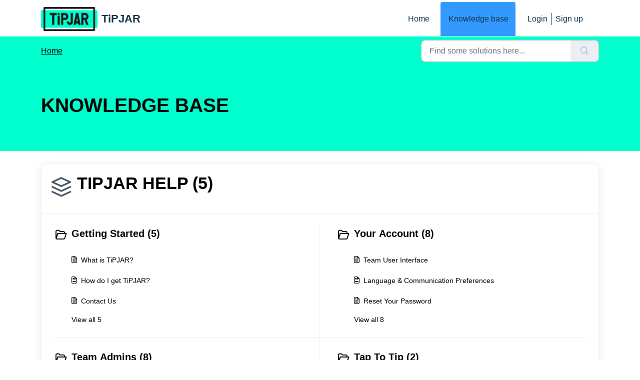

--- FILE ---
content_type: text/html; charset=utf-8
request_url: https://tipjar.freshdesk.com/support/solutions
body_size: 7142
content:
<!DOCTYPE html>
<html lang="en" data-date-format="non_us" dir="ltr">

<head>

  <meta name="csrf-param" content="authenticity_token" />
<meta name="csrf-token" content="Uw8/QYaq941pPKSJljNjLx5Ac0eQQeBoL3GFQBODLlsHcjGHdtoXR8HKOtU2QAyhyKfZxV0COTRY+s6pLUauTA==" />

  <link rel='shortcut icon' href='https://s3.eu-central-1.amazonaws.com/euc-cdn.freshdesk.com/data/helpdesk/attachments/production/103008228807/fav_icon/uEDrO_06_6ubEEvde8NkDVvIXq5VG5C0lg.png' />

  <!-- Title for the page -->
<title> Solutions : TiPJAR </title>

<!-- Meta information -->

      <meta charset="utf-8" />
      <meta http-equiv="X-UA-Compatible" content="IE=edge,chrome=1" />
      <meta name="description" content= "" />
      <meta name="author" content= "" />
       <meta property="og:title" content="Solutions" />  <meta property="og:url" content="https://tipjar.freshdesk.com/support/solutions" />  <meta property="og:image" content="https://s3.eu-central-1.amazonaws.com/euc-cdn.freshdesk.com/data/helpdesk/attachments/production/103008986763/logo/9hprFRBCemK3GhUL0HrBKc_8C_hLuRTATA.png?X-Amz-Algorithm=AWS4-HMAC-SHA256&amp;amp;X-Amz-Credential=AKIAS6FNSMY2XLZULJPI%2F20260116%2Feu-central-1%2Fs3%2Faws4_request&amp;amp;X-Amz-Date=20260116T135657Z&amp;amp;X-Amz-Expires=604800&amp;amp;X-Amz-SignedHeaders=host&amp;amp;X-Amz-Signature=0b9e19671a25bc0f5a156a7352a3de7827c2f32b2fb62317a1d5a584bf7321bb" />  <meta property="og:site_name" content="TiPJAR" />  <meta property="og:type" content="article" />  <meta name="twitter:title" content="Solutions" />  <meta name="twitter:url" content="https://tipjar.freshdesk.com/support/solutions" />  <meta name="twitter:image" content="https://s3.eu-central-1.amazonaws.com/euc-cdn.freshdesk.com/data/helpdesk/attachments/production/103008986763/logo/9hprFRBCemK3GhUL0HrBKc_8C_hLuRTATA.png?X-Amz-Algorithm=AWS4-HMAC-SHA256&amp;amp;X-Amz-Credential=AKIAS6FNSMY2XLZULJPI%2F20260116%2Feu-central-1%2Fs3%2Faws4_request&amp;amp;X-Amz-Date=20260116T135657Z&amp;amp;X-Amz-Expires=604800&amp;amp;X-Amz-SignedHeaders=host&amp;amp;X-Amz-Signature=0b9e19671a25bc0f5a156a7352a3de7827c2f32b2fb62317a1d5a584bf7321bb" />  <meta name="twitter:card" content="summary" />  <link rel="canonical" href="https://tipjar.freshdesk.com/support/solutions" /> 

<!-- Responsive setting -->
<link rel="apple-touch-icon" href="https://s3.eu-central-1.amazonaws.com/euc-cdn.freshdesk.com/data/helpdesk/attachments/production/103008228807/fav_icon/uEDrO_06_6ubEEvde8NkDVvIXq5VG5C0lg.png" />
        <link rel="apple-touch-icon" sizes="72x72" href="https://s3.eu-central-1.amazonaws.com/euc-cdn.freshdesk.com/data/helpdesk/attachments/production/103008228807/fav_icon/uEDrO_06_6ubEEvde8NkDVvIXq5VG5C0lg.png" />
        <link rel="apple-touch-icon" sizes="114x114" href="https://s3.eu-central-1.amazonaws.com/euc-cdn.freshdesk.com/data/helpdesk/attachments/production/103008228807/fav_icon/uEDrO_06_6ubEEvde8NkDVvIXq5VG5C0lg.png" />
        <link rel="apple-touch-icon" sizes="144x144" href="https://s3.eu-central-1.amazonaws.com/euc-cdn.freshdesk.com/data/helpdesk/attachments/production/103008228807/fav_icon/uEDrO_06_6ubEEvde8NkDVvIXq5VG5C0lg.png" />
        <meta name="viewport" content="width=device-width, initial-scale=1.0, maximum-scale=5.0, user-scalable=yes" /> 

  <link rel="icon" href="https://s3.eu-central-1.amazonaws.com/euc-cdn.freshdesk.com/data/helpdesk/attachments/production/103008228807/fav_icon/uEDrO_06_6ubEEvde8NkDVvIXq5VG5C0lg.png" />

  <link rel="stylesheet" href="/assets/cdn/portal/styles/theme.css?FD003" nonce="7mbunR3+HFxx8smzvdxTvg=="/>

  <style type="text/css" nonce="7mbunR3+HFxx8smzvdxTvg=="> /* theme */ .portal--light {
              --fw-body-bg: #ffffff;
              --fw-header-bg: #ffffff;
              --fw-header-text-color: #12344D;
              --fw-helpcenter-bg: #00ffcc;
              --fw-helpcenter-text-color: #000000;
              --fw-footer-bg: #3399ff;
              --fw-footer-text-color: #12344D;
              --fw-tab-active-color: #3399ff;
              --fw-tab-active-text-color: #12344D;
              --fw-tab-hover-color: #FFFFFF;
              --fw-tab-hover-text-color: #12344D;
              --fw-btn-background: #FFFFFF;
              --fw-btn-text-color: #12344D;
              --fw-btn-primary-background: #12344D;
              --fw-btn-primary-text-color: #FFFFFF;
              --fw-baseFont: Source Sans Pro;
              --fw-textColor: #000000;
              --fw-headingsFont: Source Sans Pro;
              --fw-linkColor: #000000;
              --fw-linkColorHover: #00aaff;
              --fw-inputFocusRingColor: #EBEFF3;
              --fw-formInputFocusColor: #EBEFF3;
              --fw-card-bg: #FFFFFF;
              --fw-card-fg: #000000;
              --fw-card-border-color: #000000;
              --fw-nonResponsive: #ffffff;
              --bs-body-font-family: Source Sans Pro;
    } </style>

    <style type="text/css" nonce="7mbunR3+HFxx8smzvdxTvg==">
      @font-face {
  font-family: 'Mier A';
  src: url('path/to/mier-a.ttf') format('truetype'); 
}

@font-face {
  font-family: 'apercu-pro-regular';
  src: url('https://www.wearetipjar.com/wp-content/uploads/apercu-pro-regular.woff2') format('woff2'),
       url('https://www.wearetipjar.com/wp-content/uploads/apercu-pro-regular.woff') format('woff'),
       url('https://www.wearetipjar.com/wp-content/uploads/apercu-pro-regular.ttf') format('truetype');
}

body {
    margin: 0;
    color: #231F20;
  font-family: 'apercu-pro-regular', "Helvetica Neue", sans-serif;
  font-size: 14px;
  line-height: 1.5;
  text-transform: sentencecase;
}


heading {
  font-family: 'Mier A', sans-serif;
    text-transform: uppercase;
}


h1, h2, h3, h4, h5, h6 {
  font-family: 'mier-a-heavy' , sans-serif;
  text-transform: uppercase;
  clear: both;
  line-height: 1.4;
}

folder {
  font-family: 'mier-a-heavy' , sans-serif;
  text-transform: uppercase;
  clear: both;
  line-height: 1.4;
}

button, input, select, optgroup, textarea {
  color: #231F20;
  font-family: 'apercu-pro-regular';
  font-size: 14px;
  line-height: 1.5;
}

h1 {
  font-size: 2.8em;
}

h2 {
  font-size: 2.4em;
}

h3 {
  font-size: 1.8em;
}

h4 {
  font-size: 1.5em;
}

h5 {
  font-size: 1.25em;
}

h6 {
  font-size: 1em;
}

p {
  margin-bottom: 1.5em;
}

button, input, optgroup, select, textarea {
  font-family: inherit;
  font-size: 100%;
  line-height: 1.15;
  margin: 0;
}

.site-header .main-navigation #menu-container ul li.button>a {
  color: #3598FF;
  
}
 
.site-header .main-navigation #menu-container ul li.button.green-button>a,
.site-header .main-navigation #menu-container ul li.button.pink-button>a {
  color: #231F20;
}

#header-tabs a:nth-child(2){
  display:none;
}



    </style>
  <link href='https://fonts.googleapis.com/css?family=Source+Sans+Pro:regular,italic,600,700,700italic' rel='stylesheet' type='text/css' nonce='7mbunR3+HFxx8smzvdxTvg=='>

  <script type="text/javascript" nonce="7mbunR3+HFxx8smzvdxTvg==">
    window.cspNonce = "7mbunR3+HFxx8smzvdxTvg==";
  </script>

  <script src="/assets/cdn/portal/scripts/nonce.js" nonce="7mbunR3+HFxx8smzvdxTvg=="></script>

  <script src="/assets/cdn/portal/vendor.js" nonce="7mbunR3+HFxx8smzvdxTvg=="></script>

  <script src="/assets/cdn/portal/scripts/head.js" nonce="7mbunR3+HFxx8smzvdxTvg=="></script>

  <script type="text/javascript" nonce="7mbunR3+HFxx8smzvdxTvg==">
      window.store = {};
window.store = {
  assetPath: "/assets/cdn/portal/",
  defaultLocale: "en",
  currentLocale: "en",
  currentPageName: "solution_home",
  portal: {"id":103000044400,"name":"TiPJAR","product_id":null},
  portalAccess: {"hasSolutions":true,"hasForums":false,"hasTickets":false,"accessCount":1},
  account: {"id":2616701,"name":"TiPJAR","time_zone":"London","companies":[]},
  vault_service: {"url":"https://vault-service-eu.freshworks.com/data","max_try":2,"product_name":"fd"},
  blockedExtensions: "",
  allowedExtensions: "",
  search: {"all":"/support/search","solutions":"/support/search/solutions","topics":"/support/search/topics","tickets":"/support/search/tickets"},
  portalLaunchParty: {
    enableStrictSearch: false,
    ticketFragmentsEnabled: false,
    homepageNavAccessibilityEnabled: false,
    channelIdentifierFieldsEnabled: false,
  },





    marketplace: {"token":"eyJ0eXAiOiJKV1QiLCJhbGciOiJIUzI1NiJ9.[base64].aT85Z6zVtwBRBTioP0iDF8VDwTEv-Xlhn-VEk9Nl5-E","data_pipe_key":"634cd594466a52fa53c54b5b34779134","region":"euc","org_domain":"wearetipjar.myfreshworks.com"},

  pod: "eu-central-1",
  region: "EU",
};
  </script>


</head>

<body class="portal portal--light  ">
  
  <header class="container-fluid px-0 fw-nav-wrapper fixed-top">
  <section class="bg-light container-fluid">
    <div class="container">
      <a  id="" href="#fw-main-content" class="visually-hidden visually-hidden-focusable p-8 my-12 btn btn-outline-primary"

>Skip to main content</a>
    </div>
  </section>

  
    <section class="container">
      <nav class="navbar navbar-expand-xl navbar-light px-0 py-8 pt-xl-4 pb-xl-0">
        

    <a class="navbar-brand d-flex align-items-center" href="https://tip.wearetipjar.com/">
      <img data-src="https://s3.eu-central-1.amazonaws.com/euc-cdn.freshdesk.com/data/helpdesk/attachments/production/103008986763/logo/9hprFRBCemK3GhUL0HrBKc_8C_hLuRTATA.png" loading="lazy" alt="Freshworks Logo" class="lazyload d-inline-block align-top me-4 fw-brand-logo" />
      <div class="fs-22 semi-bold fw-brand-name ms-4" title="TiPJAR">TiPJAR</div>
   </a>


        <button class="navbar-toggler collapsed" type="button" data-bs-toggle="collapse" data-bs-target="#navbarContent" aria-controls="navbarContent" aria-expanded="false" aria-label="Toggle navigation" id="navbarContentToggler">
  <span class="icon-bar"></span>
  <span class="icon-bar"></span>
  <span class="icon-bar"></span>
</button>

        <div class="collapse navbar-collapse" id="navbarContent">
          <ul class="navbar-nav ms-auto mt-64 mt-xl-0">
            
              <li class="nav-item ">
                <a href="/support/home" class="nav-link">
                  <span class="d-md-none icon-home"></span> Home
                </a>
              </li>
            
              <li class="nav-item active">
                <a href="/support/solutions" class="nav-link">
                  <span class="d-md-none icon-solutions"></span> Knowledge base
                </a>
              </li>
            
            <li class="nav-item no-hover">
             
            </li>
          </ul>
          <ul class="navbar-nav flex-row align-items-center ps-8 fw-nav-dropdown-wrapper">
            

    <li class="nav-item no-hover fw-login">
      <a  id="" href="/support/login" class="nav-link pe-8"

>Login</a>
    </li>
    
      <li class="nav-item no-hover fw-signup">
        <a  id="" href="/support/signup" class="nav-link fw-border-start ps-8"

>Sign up</a>
      </li>
    


            <li class="nav-item dropdown no-hover ms-auto">
             
            </li>
          </ul>
        </div>
      </nav>
    </section>
    <div class="nav-overlay d-none"></div>
  
</header>



<main class="fw-main-wrapper" id="fw-main-content">
    <section class="fw-sticky fw-searchbar-wrapper">
    <div class="container">
      <div class="row align-items-center py-8">
        <div class="col-md-6">
          <nav aria-label="breadcrumb">
    <ol class="breadcrumb">
        
          
            
              <li class="breadcrumb-item"><a href="/support/home">Home</a></li>
            
          
            
              <li class="breadcrumb-item breadcrumb-active-item d-lg-none" aria-current="page">Knowledge base</li>
            
          
        
    </ol>
</nav>

        </div>
        <div class="col-md-4 ms-auto">
          
<form action="/support/search/solutions" id="fw-search-form" data-current-tab="solutions">
  <div class="form-group fw-search  my-0">
    <div class="input-group">
      <input type="text" class="form-control" id="searchInput" name="term" value="" placeholder="Find some solutions here..." autocomplete="off" aria-label="Find some solutions here...">
      <button class="btn px-20 input-group-text" id="btnSearch" type="submit" aria-label="Search"><span class="icon-search"></span></button>
    </div>

    <div class="visually-hidden">
      <span id="srSearchUpdateMessage" aria-live="polite"></span>
    </div>

    <div class="fw-autocomplete-wrapper box-shadow bg-light br-8 p-16 d-none">
      <div class="fw-autocomplete-header " role="tablist">
        <button class="fw-search-tab " data-tab="all" role="tab" aria-selected="false">
          All
        </button>
        
          <button class="fw-search-tab fw-active-search-tab" data-tab="solutions" role="tab" aria-selected="true">
            Articles
          </button>
        
        
        
      </div>

      <div class="fw-loading my-80 d-none"></div>

      <div class="fw-autocomplete-focus">

        <div class="fw-recent-search">
          <div class="fw-recent-title d-none row align-items-center">
            <div class="col-8 fs-20 semi-bold"><span class="icon-recent me-8"></span>Recent Searches</div>
            <div class="col-4 px-0 text-end"><button class="btn btn-link fw-clear-all">Clear all</button></div>
          </div>
          <p class="ps-32 fw-no-recent-searches mb-16 d-none">No recent searches</p>
          <ul class="fw-no-bullet fw-recent-searches mb-16 d-none"></ul>
        </div>

        <div class="fw-popular-articles-search">
          <p class="fs-20 semi-bold fw-popular-title d-none"><span class="icon-article me-8"></span> Popular Articles</p>
          <ul class="fw-no-bullet fw-popular-topics d-none"></ul>
        </div>

        <div class="fw-solutions-search-results fw-results d-none">
          <hr class="mt-24" />
          <div class="fw-solutions-search-results-title row align-items-center">
            <div class="col-8 fs-20 semi-bold"><span class="icon-article me-8"></span>Articles</div>
            <div class="col-4 px-0 text-end"><a class="btn btn-link fw-view-all fw-solutions-view-all" href="/support/search/solutions">View all</a></div>
          </div>
          <ul class="fw-no-bullet fw-search-results fw-solutions-search-results-container"></ul>
        </div>

        <div class="fw-topics-search-results fw-results d-none">
          <hr class="mt-24" />
          <div class="fw-topics-search-results-title row align-items-center">
            <div class="col-8 fs-20 semi-bold"><span class="icon-topic me-8"></span>Topics</div>
            <div class="col-4 px-0 text-end"><a class="btn btn-link fw-view-all fw-topics-view-all" href="/support/search/topics">View all</a></div>
          </div>
          <ul class="fw-no-bullet fw-search-results fw-topics-search-results-container"></ul>
        </div>

        <div class="fw-tickets-search-results fw-results d-none">
          <hr class="mt-24" />
          <div class="fw-tickets-search-results-title row align-items-center">
            <div class="col-8 fs-20 semi-bold"><span class="icon-ticket me-8"></span>Tickets</div>
            <div class="col-4 px-0 text-end"><a class="btn btn-link fw-view-all fw-tickets-view-all" href="/support/search/tickets">View all</a></div>
          </div>
          <ul class="fw-no-bullet fw-search-results fw-tickets-search-results-container"></ul>
        </div>
      </div>

      <div class="fw-autocomplete-noresults d-none text-center py-40">
        <img src="/assets/cdn/portal/images/no-results.png" class="img-fluid fw-no-results-img" alt="no results" />
        <p class="mt-24 text-secondary">Sorry! nothing found for <br /> <span id="input_term"></span></p>
      </div>
    </div>
  </div>
</form>

        </div>
      </div>
    </div>
  </section>
  <section class="container-fluid px-0 fw-page-title-wrapper">
    <div class="container">
      <div class="py-24 py-lg-60 mx-0 fw-search-meta-info g-0">
        <div class="text-start">
          <h1 class="fw-page-title">Knowledge base</h1>
        </div>
      </div>
    </div>
  </section>

  <section class="container-fluid px-0 py-24">
    <div class="container">
       <div class="alert alert-with-close notice hide" id="noticeajax"></div> 
      
        
          <section class="row fw-category-wrapper box-shadow br-12 mx-0 g-0 bg-light">
            <div class="col-12 fw-section-heading align-items-center">
              
                <div class="fw-icon-holder pe-12">
                  <span class="icon-category"></span>
                </div>
              
              <div class="info">
                <h2>
                 <a  id="" href="/support/solutions/103000093364" class=""

>TiPJAR Help (5)</a>
                </h2>
                <p></p>
              </div>
            </div>

            <div class="row mx-0 fw-section-content g-0">
              
                
                  <div class="col-md-6 fw-folder">
                    <div class="fs-20 mb-24 semi-bold">
                     <a  id="" href="/support/solutions/folders/103000229749" class="fw-heading d-flex"

    role = "heading"

    aria-level = "1"

><div class='fw-folder-icon text-center pt-4 me-8'><span class='icon-folder'></span></div><div class='line-clamp-2' role='link'> Getting Started (5)</div></a>
                    </div>
                    <ul class="fw-no-bullet ms-36">
                      
                        <li>
                         <a  id="" href="/support/solutions/articles/103000043954-what-is-tipjar-" class="d-flex"

><div class='pe-8'><span class='icon-article'></span></div><div class='line-clamp-2' role='link'>What is TiPJAR?</div></a>
                        </li>
                      
                        <li>
                         <a  id="" href="/support/solutions/articles/103000046043-how-do-i-get-tipjar-" class="d-flex"

><div class='pe-8'><span class='icon-article'></span></div><div class='line-clamp-2' role='link'>How do I get TiPJAR?</div></a>
                        </li>
                      
                        <li>
                         <a  id="" href="/support/solutions/articles/103000043957-contact-us" class="d-flex"

><div class='pe-8'><span class='icon-article'></span></div><div class='line-clamp-2' role='link'>Contact Us</div></a>
                        </li>
                      
                    </ul>
                    
                      <a  id="" href="/support/solutions/folders/103000229749" class="ms-36 my-16 d-block"

>View all 5</a>
                    
                  </div>
                
              
                
                  <div class="col-md-6 fw-folder">
                    <div class="fs-20 mb-24 semi-bold">
                     <a  id="" href="/support/solutions/folders/103000274711" class="fw-heading d-flex"

    role = "heading"

    aria-level = "1"

><div class='fw-folder-icon text-center pt-4 me-8'><span class='icon-folder'></span></div><div class='line-clamp-2' role='link'> Your Account (8)</div></a>
                    </div>
                    <ul class="fw-no-bullet ms-36">
                      
                        <li>
                         <a  id="" href="/support/solutions/articles/103000046022-team-user-interface" class="d-flex"

><div class='pe-8'><span class='icon-article'></span></div><div class='line-clamp-2' role='link'>Team User Interface</div></a>
                        </li>
                      
                        <li>
                         <a  id="" href="/support/solutions/articles/103000046037-language-communication-preferences" class="d-flex"

><div class='pe-8'><span class='icon-article'></span></div><div class='line-clamp-2' role='link'>Language &amp; Communication Preferences</div></a>
                        </li>
                      
                        <li>
                         <a  id="" href="/support/solutions/articles/103000043970-reset-your-password" class="d-flex"

><div class='pe-8'><span class='icon-article'></span></div><div class='line-clamp-2' role='link'>Reset Your Password</div></a>
                        </li>
                      
                    </ul>
                    
                      <a  id="" href="/support/solutions/folders/103000274711" class="ms-36 my-16 d-block"

>View all 8</a>
                    
                  </div>
                
              
                
                  <div class="col-md-6 fw-folder">
                    <div class="fs-20 mb-24 semi-bold">
                     <a  id="" href="/support/solutions/folders/103000282582" class="fw-heading d-flex"

    role = "heading"

    aria-level = "1"

><div class='fw-folder-icon text-center pt-4 me-8'><span class='icon-folder'></span></div><div class='line-clamp-2' role='link'> Team Admins (8)</div></a>
                    </div>
                    <ul class="fw-no-bullet ms-36">
                      
                        <li>
                         <a  id="" href="/support/solutions/articles/103000043980-admin-interface" class="d-flex"

><div class='pe-8'><span class='icon-article'></span></div><div class='line-clamp-2' role='link'>Admin Interface</div></a>
                        </li>
                      
                        <li>
                         <a  id="" href="/support/solutions/articles/103000046585-customise-your-tipping-page" class="d-flex"

><div class='pe-8'><span class='icon-article'></span></div><div class='line-clamp-2' role='link'>Customise your Tipping Page</div></a>
                        </li>
                      
                        <li>
                         <a  id="" href="/support/solutions/articles/103000046586-customise-the-thank-you-socials-feedback-settings" class="d-flex"

><div class='pe-8'><span class='icon-article'></span></div><div class='line-clamp-2' role='link'>Customise the Thank You, Socials &amp; Feedback Settings</div></a>
                        </li>
                      
                    </ul>
                    
                      <a  id="" href="/support/solutions/folders/103000282582" class="ms-36 my-16 d-block"

>View all 8</a>
                    
                  </div>
                
              
                
                  <div class="col-md-6 fw-folder">
                    <div class="fs-20 mb-24 semi-bold">
                     <a  id="" href="/support/solutions/folders/103000274235" class="fw-heading d-flex"

    role = "heading"

    aria-level = "1"

><div class='fw-folder-icon text-center pt-4 me-8'><span class='icon-folder'></span></div><div class='line-clamp-2' role='link'> Tap To Tip (2)</div></a>
                    </div>
                    <ul class="fw-no-bullet ms-36">
                      
                        <li>
                         <a  id="" href="/support/solutions/articles/103000044044-device-setup" class="d-flex"

><div class='pe-8'><span class='icon-article'></span></div><div class='line-clamp-2' role='link'>Device Setup</div></a>
                        </li>
                      
                        <li>
                         <a  id="" href="/support/solutions/articles/103000044045-get-the-most-from-tap-to-tip" class="d-flex"

><div class='pe-8'><span class='icon-article'></span></div><div class='line-clamp-2' role='link'>Get the most from Tap To Tip</div></a>
                        </li>
                      
                    </ul>
                    
                  </div>
                
              
                
                  <div class="col-md-6 fw-folder">
                    <div class="fs-20 mb-24 semi-bold">
                     <a  id="" href="/support/solutions/folders/103000279590" class="fw-heading d-flex"

    role = "heading"

    aria-level = "1"

><div class='fw-folder-icon text-center pt-4 me-8'><span class='icon-folder'></span></div><div class='line-clamp-2' role='link'> Domino&#39;s (3)</div></a>
                    </div>
                    <ul class="fw-no-bullet ms-36">
                      
                        <li>
                         <a  id="" href="/support/solutions/articles/103000046055-domino-s-registration" class="d-flex"

><div class='pe-8'><span class='icon-article'></span></div><div class='line-clamp-2' role='link'>Domino&#39;s Registration</div></a>
                        </li>
                      
                        <li>
                         <a  id="" href="/support/solutions/articles/103000062183-add-additional-domino-s-site-s-" class="d-flex"

><div class='pe-8'><span class='icon-article'></span></div><div class='line-clamp-2' role='link'>Add additional Domino&#39;s site(s)</div></a>
                        </li>
                      
                        <li>
                         <a  id="" href="/support/solutions/articles/103000337565-domino-s-how-to-withdraw-your-tips" class="d-flex"

><div class='pe-8'><span class='icon-article'></span></div><div class='line-clamp-2' role='link'>Domino&#39;s - How to withdraw your tips</div></a>
                        </li>
                      
                    </ul>
                    
                  </div>
                
              
            </div>
          </section>
        
      
        
          <section class="row fw-category-wrapper box-shadow br-12 mx-0 g-0 bg-light">
            <div class="col-12 fw-section-heading align-items-center">
              
                <div class="fw-icon-holder pe-12">
                  <span class="icon-category"></span>
                </div>
              
              <div class="info">
                <h2>
                 <a  id="" href="/support/solutions/103000210733" class=""

>TiPJAR Supertronc (6)</a>
                </h2>
                <p></p>
              </div>
            </div>

            <div class="row mx-0 fw-section-content g-0">
              
                
                  <div class="col-md-6 fw-folder">
                    <div class="fs-20 mb-24 semi-bold">
                     <a  id="" href="/support/solutions/folders/103000527837" class="fw-heading d-flex"

    role = "heading"

    aria-level = "1"

><div class='fw-folder-icon text-center pt-4 me-8'><span class='icon-folder'></span></div><div class='line-clamp-2' role='link'> TiPJAR &amp; SUPERTRONC (4)</div></a>
                    </div>
                    <ul class="fw-no-bullet ms-36">
                      
                        <li>
                         <a  id="" href="/support/solutions/articles/103000173430-so-what-is-a-typical-tronc-and-how-does-it-work-" class="d-flex"

><div class='pe-8'><span class='icon-article'></span></div><div class='line-clamp-2' role='link'>So, what is a typical &#39;tronc&#39; and how does it work?</div></a>
                        </li>
                      
                        <li>
                         <a  id="" href="/support/solutions/articles/103000173474-who-is-tipjar-and-what-is-supertronc-" class="d-flex"

><div class='pe-8'><span class='icon-article'></span></div><div class='line-clamp-2' role='link'>Who is TiPJAR, and what is SUPERTRONC?</div></a>
                        </li>
                      
                        <li>
                         <a  id="" href="/support/solutions/articles/103000173513-what-do-i-need-to-do-to-join-my-team-on-supertronc-" class="d-flex"

><div class='pe-8'><span class='icon-article'></span></div><div class='line-clamp-2' role='link'>What do I need to do to join my team on SUPERTRONC?</div></a>
                        </li>
                      
                    </ul>
                    
                      <a  id="" href="/support/solutions/folders/103000527837" class="ms-36 my-16 d-block"

>View all 4</a>
                    
                  </div>
                
              
                
                  <div class="col-md-6 fw-folder">
                    <div class="fs-20 mb-24 semi-bold">
                     <a  id="" href="/support/solutions/folders/103000528121" class="fw-heading d-flex"

    role = "heading"

    aria-level = "1"

><div class='fw-folder-icon text-center pt-4 me-8'><span class='icon-folder'></span></div><div class='line-clamp-2' role='link'> How SUPERTRONC Works (4)</div></a>
                    </div>
                    <ul class="fw-no-bullet ms-36">
                      
                        <li>
                         <a  id="" href="/support/solutions/articles/103000173646-how-do-i-receive-my-tips-" class="d-flex"

><div class='pe-8'><span class='icon-article'></span></div><div class='line-clamp-2' role='link'>How do I receive my tips?</div></a>
                        </li>
                      
                        <li>
                         <a  id="" href="/support/solutions/articles/103000173648-what-time-of-day-will-i-receive-my-tips-" class="d-flex"

><div class='pe-8'><span class='icon-article'></span></div><div class='line-clamp-2' role='link'>What time of day will I receive my tips?</div></a>
                        </li>
                      
                        <li>
                         <a  id="" href="/support/solutions/articles/103000173649-how-will-i-know-i-ve-got-my-first-tips-" class="d-flex"

><div class='pe-8'><span class='icon-article'></span></div><div class='line-clamp-2' role='link'>How will I know I&#39;ve got my first tips?</div></a>
                        </li>
                      
                    </ul>
                    
                      <a  id="" href="/support/solutions/folders/103000528121" class="ms-36 my-16 d-block"

>View all 4</a>
                    
                  </div>
                
              
                
                  <div class="col-md-6 fw-folder">
                    <div class="fs-20 mb-24 semi-bold">
                     <a  id="" href="/support/solutions/folders/103000528395" class="fw-heading d-flex"

    role = "heading"

    aria-level = "1"

><div class='fw-folder-icon text-center pt-4 me-8'><span class='icon-folder'></span></div><div class='line-clamp-2' role='link'> Within TiPJAR (3)</div></a>
                    </div>
                    <ul class="fw-no-bullet ms-36">
                      
                        <li>
                         <a  id="" href="/support/solutions/articles/103000174097-what-do-the-balances-i-can-see-mean-" class="d-flex"

><div class='pe-8'><span class='icon-article'></span></div><div class='line-clamp-2' role='link'>What do the balances I can see mean?</div></a>
                        </li>
                      
                        <li>
                         <a  id="" href="/support/solutions/articles/103000174098-how-do-i-change-my-bank-details-" class="d-flex"

><div class='pe-8'><span class='icon-article'></span></div><div class='line-clamp-2' role='link'>How do I change my bank details?</div></a>
                        </li>
                      
                        <li>
                         <a  id="" href="/support/solutions/articles/103000174099-how-do-i-change-my-taxable-details-" class="d-flex"

><div class='pe-8'><span class='icon-article'></span></div><div class='line-clamp-2' role='link'>How do I change my taxable details?</div></a>
                        </li>
                      
                    </ul>
                    
                  </div>
                
              
                
                  <div class="col-md-6 fw-folder">
                    <div class="fs-20 mb-24 semi-bold">
                     <a  id="" href="/support/solutions/folders/103000528396" class="fw-heading d-flex"

    role = "heading"

    aria-level = "1"

><div class='fw-folder-icon text-center pt-4 me-8'><span class='icon-folder'></span></div><div class='line-clamp-2' role='link'> Payslips &amp; Tax (5)</div></a>
                    </div>
                    <ul class="fw-no-bullet ms-36">
                      
                        <li>
                         <a  id="" href="/support/solutions/articles/103000174100-payslips-when-do-i-get-them-and-where-do-i-find-them-" class="d-flex"

><div class='pe-8'><span class='icon-article'></span></div><div class='line-clamp-2' role='link'>Payslips – when do I get them, and where do I find them?</div></a>
                        </li>
                      
                        <li>
                         <a  id="" href="/support/solutions/articles/103000174102-tax-why-am-i-paying-it-and-am-i-paying-the-right-amount-" class="d-flex"

><div class='pe-8'><span class='icon-article'></span></div><div class='line-clamp-2' role='link'>Tax – why am I paying it, and am I paying the right amount?</div></a>
                        </li>
                      
                        <li>
                         <a  id="" href="/support/solutions/articles/103000174117-how-do-tax-codes-work-" class="d-flex"

><div class='pe-8'><span class='icon-article'></span></div><div class='line-clamp-2' role='link'>How do tax codes work?</div></a>
                        </li>
                      
                    </ul>
                    
                      <a  id="" href="/support/solutions/folders/103000528396" class="ms-36 my-16 d-block"

>View all 5</a>
                    
                  </div>
                
              
                
                  <div class="col-md-6 fw-folder">
                    <div class="fs-20 mb-24 semi-bold">
                     <a  id="" href="/support/solutions/folders/103000528408" class="fw-heading d-flex"

    role = "heading"

    aria-level = "1"

><div class='fw-folder-icon text-center pt-4 me-8'><span class='icon-folder'></span></div><div class='line-clamp-2' role='link'> General FAQs (5)</div></a>
                    </div>
                    <ul class="fw-no-bullet ms-36">
                      
                        <li>
                         <a  id="" href="/support/solutions/articles/103000174104-i-think-the-amount-of-tips-i-have-received-is-wrong-" class="d-flex"

><div class='pe-8'><span class='icon-article'></span></div><div class='line-clamp-2' role='link'>I think the amount of tips I have received is wrong!</div></a>
                        </li>
                      
                        <li>
                         <a  id="" href="/support/solutions/articles/103000174108-what-if-i-don-t-register-in-time-" class="d-flex"

><div class='pe-8'><span class='icon-article'></span></div><div class='line-clamp-2' role='link'>What if I don’t register in time?</div></a>
                        </li>
                      
                        <li>
                         <a  id="" href="/support/solutions/articles/103000174109-what-if-there-are-mistakes-in-the-hours-recorded-" class="d-flex"

><div class='pe-8'><span class='icon-article'></span></div><div class='line-clamp-2' role='link'>What if there are mistakes in the hours recorded?</div></a>
                        </li>
                      
                    </ul>
                    
                      <a  id="" href="/support/solutions/folders/103000528408" class="ms-36 my-16 d-block"

>View all 5</a>
                    
                  </div>
                
              
                
                  <div class="col-md-6 fw-folder">
                    <div class="fs-20 mb-24 semi-bold">
                     <a  id="" href="/support/solutions/folders/103000528431" class="fw-heading d-flex"

    role = "heading"

    aria-level = "1"

><div class='fw-folder-icon text-center pt-4 me-8'><span class='icon-folder'></span></div><div class='line-clamp-2' role='link'> Changing Employer (2)</div></a>
                    </div>
                    <ul class="fw-no-bullet ms-36">
                      
                        <li>
                         <a  id="" href="/support/solutions/articles/103000174114-what-happens-when-i-leave-my-current-employer-" class="d-flex"

><div class='pe-8'><span class='icon-article'></span></div><div class='line-clamp-2' role='link'>What happens when I leave my current employer?</div></a>
                        </li>
                      
                        <li>
                         <a  id="" href="/support/solutions/articles/103000174116-what-about-if-i-rejoin-a-tronc-after-leaving-or-become-part-of-a-supertronc-with-a-new-employer-" class="d-flex"

><div class='pe-8'><span class='icon-article'></span></div><div class='line-clamp-2' role='link'>What about if I rejoin a tronc after leaving, or become part of a Supertronc with a new employer?</div></a>
                        </li>
                      
                    </ul>
                    
                  </div>
                
              
            </div>
          </section>
        
      
        
      
    </div>
  </section>

</main>


 <footer class="container-fluid px-0">
   <section class="fw-contact-info">
     <p class="fw-contacts">
       
     </p>
   </section>
   <section class="fw-credit">
     <nav class="fw-laws">
        
        
        
        
     </nav>
   </section>
 </footer>


  

  <div class="modal-backdrop fade d-none" id="overlay"></div>

  <script src="/assets/cdn/portal/scripts/bottom.js" nonce="7mbunR3+HFxx8smzvdxTvg=="></script>

  <script src="/assets/cdn/portal/scripts/locales/en.js" nonce="7mbunR3+HFxx8smzvdxTvg=="></script>


    <script src="/assets/cdn/portal/scripts/marketplace.js" nonce="7mbunR3+HFxx8smzvdxTvg==" async></script>


  <script src="/assets/cdn/portal/scripts/integrations.js"  nonce="7mbunR3+HFxx8smzvdxTvg==" async></script>
  





</body>

</html>